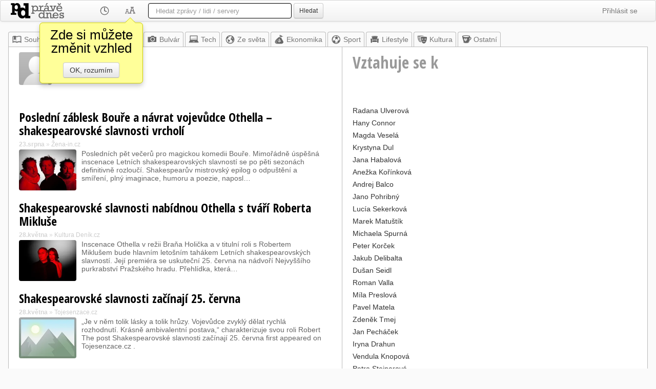

--- FILE ---
content_type: text/html; utf-8=;charset=UTF-8
request_url: https://pravednes.cz/MaraPavel.profil
body_size: 31953
content:
<!DOCTYPE html>
<html>



<head>
	<meta http-equiv="Content-Type" content="text/html; charset=UTF-8">
	<meta name="viewport" content="width=1024" />
	<meta http-equiv="X-UA-Compatible" content="IE=edge"/>
	<meta name="title" content="Pavel Mára - Právě dnes" />
	<meta name="robots" content="all" />
	
	
	<meta property="og:title" content="Pavel Mára - Právě dnes"/>
	<meta property="og:type" content="website"/>
	<meta property="og:url" content="http://pravednes.cz/MaraPavel.profil"/>
	<meta property="og:image" content="http://pravednes.cz/img/czlogo.png"/>
	<meta property="og:site_name" content="Právě dnes"/>
	
	<link type="image/ico" rel="icon" href="/img/favicon-cz.ico" />
	<link type="image/ico" rel="shortcut icon" href="/img/favicon-cz.ico" />
	
	<title>Pavel Mára - Právě dnes</title>
	
	<base href="https://pravednes.cz/client/profil.jsp" />
	
<link rel="apple-touch-icon" sizes="76x76" href="/img/apple-touch-icon-76x76.png"/>
<link rel="apple-touch-icon" sizes="120x120" href="/img/apple-touch-icon-120x120.png"/>
<link rel="apple-touch-icon" sizes="152x152" href="/img/apple-touch-icon-152x152.png"/>
<link rel="apple-touch-icon" sizes="167x167" href="/img/apple-touch-icon-167x167.png"/>
<link rel="apple-touch-icon" sizes="180x180" href="/img/apple-touch-icon-180x180.png"/>




	<link href="bootstrap/white/bootstrap.css" rel="StyleSheet" type="text/css"/>
	
	<link rel="StyleSheet" href="css/news.css.jsp" type="text/css" />
	<script type="text/javascript" src="https://ajax.googleapis.com/ajax/libs/jquery/1.8.2/jquery.min.js"></script>
	<script src="https://code.jquery.com/ui/1.9.2/jquery-ui.js"></script>
	<script type="text/javascript" src="bootstrap/js/bootstrap.min.js"></script>
	<script type="text/javascript" src="js/jquery.mousewheel.min.js"></script>
	<script type="text/javascript">
	   WebFontConfig = {
	     google: { families: [ 'Open+Sans+Condensed:300,300italic,700:latin,latin-ext' ] }
	   };
	   (function() {
	     var wf = document.createElement('script');
	     wf.src = ('https:' == document.location.protocol ? 'https' : 'http') +
	       '://ajax.googleapis.com/ajax/libs/webfont/1/webfont.js';
	     wf.type = 'text/javascript';
	     wf.async = 'true';
	     var s = document.getElementsByTagName('script')[0];
	     s.parentNode.insertBefore(wf, s);
	   })();
	</script>

	
	<script>
	currentObject = 'MaraPavel';
	currentMaxIdToken = '132259344';
	
	
var whatsUpTimer;
$(document).ready(function(){
	whatsUpTimer = setInterval(function(){whatsUp();}, 60000);
});

	

$(document).ready(function(){
	hookNewsLinks();
});

var bubbleOpen = false;
var bubbleLocked = false;
var justClicked = false;
var closeTimer = 0;
var changeTimer = 0;
var openTimer = 0;
var BUBBLE_CHANGE_DELAY = 300;
var	BUBBLE_DELAY = 1500;
var	BUBBLE_CLOSE_DELAY = 400;
var bubbleLonging = 1;
var LINK_PREFIX = "nlb_";
var linkInBubble;

function showBubble(ln)
{
	if (!bubbleOpen)
	{
		setBubbleContentAndPosition(ln, function() { $('#bubble').fadeIn(500); })
   		bubbleOpen = true;
   		openTimer = 0;
   		linkInBubble = ln;
	}
}

function hideBubble()
{
	if (bubbleOpen)
	{
		bubbleOpen = false;
		closeTimer = 0;
   		if (linkInBubble != null)
   		{
   			linkInBubble = null;
   		}
   		$('#bubble').fadeOut(500);
		bubbleLonging = 1;
	}
}

function changeBubble(newLn)
{
	if (bubbleOpen && linkInBubble != newLn)
	{
		linkInBubble = newLn;
		setBubbleContentAndPosition(newLn);
		bubbleLonging = 1;
	}
}

	
// getPageScroll() by quirksmode.com
function getPageScroll() {
    var xScroll, yScroll;
    if (self.pageYOffset) {
      yScroll = self.pageYOffset;
      xScroll = self.pageXOffset;
    } else if (document.documentElement && document.documentElement.scrollTop) {
      yScroll = document.documentElement.scrollTop;
      xScroll = document.documentElement.scrollLeft;
    } else if (document.body) {// all other Explorers
      yScroll = document.body.scrollTop;
      xScroll = document.body.scrollLeft;
    }
    return {x: xScroll, y: yScroll};
}

// Adapted from getPageSize() by quirksmode.com
function getWindowDimensions() {
    var windowWidth
    var windowHeight
    if (self.innerHeight) { // all except Explorer
      windowHeight = self.innerHeight;
      windowWidth = self.innerWidth;
    } else if (document.documentElement && document.documentElement.clientHeight) {
      windowHeight = document.documentElement.clientHeight;
      windowWidth = document.documentElement.clientWidth;
    } else if (document.body) { // other Explorers
      windowHeight = document.body.clientHeight;
      windowWidth = document.body.clientWidth;
    }
    return {width: windowWidth, height: windowHeight};
}

function setBubbleContentAndPosition(link, callback)
{
	var qlink = $('#'+link.getAttribute("id"));
	var linkPos = qlink.offset();
	var height = qlink.height();
	var width = qlink.width();
	var wsize = getWindowDimensions();
	var wscroll = getPageScroll();
	// get link position on the screen
	var lnTop = linkPos.top-wscroll.y;
	var lnLeft = linkPos.left-wscroll.x;
	var lnBottom = lnTop+height;
	var lnRight = lnLeft+width;
	var tooTop = 60;
	var tooBottom = wsize.height - tooTop;
	// recommend position
	var putLeft = false;
	var putTop = false;
	var bubblePosition;
	if (lnTop < tooTop) bubblePosition = "bottom";
	else if (lnBottom > tooBottom) bubblePosition = "top";
	else if (lnLeft>(wsize.width-lnRight)) bubblePosition = "left";
	else bubblePosition = "right";
	
	var hid = headlineId(link);
	
	jQuery.ajax('ajax.jsp?a=getHeadlineInfo&id='+hid).done(function(data){
		var	retObj = jQuery.parseJSON( data );
		var bb = $('#bubble');
		bb.removeClass("top left bottom right");
		bb.addClass(bubblePosition);
		bb.html("<div class='arrow'></div>"+
				"<div class='popPerex'>"+
				(retObj.hasImage ? "<img src='/tnail?h="+hid+"' class='tnail popImage'>":"")+
				"<b>"+retObj.pubInfo+"</b> &bull; "+
				retObj.description+"</div>");
		
		var bbh = bb.height();
		var bbw = bb.width();
		var bel = document.getElementById("bubble");
		if (bubblePosition=='bottom')
		{
			bel.style.left = (linkPos.left+((width - bbw)/2))+"px";
			bel.style.top = (linkPos.top+height)+"px";
		}
		else if (bubblePosition=='top')
		{
			bel.style.left = (linkPos.left+((width - bbw)/2))+"px";
			bel.style.top = (linkPos.top-bbh)+"px";
		}
		else if (bubblePosition=='left')
		{
			bel.style.left = (linkPos.left-bbw-5)+"px";
			bel.style.top = (linkPos.top+((height - bbh)/2))+"px";
		}
		else if (bubblePosition=='right')
		{
			bel.style.left = (linkPos.left+width)+"px";
			bel.style.top = (linkPos.top+((height - bbh)/2))+"px";
		}
		if (callback) callback(link);
	});
}

function headlineId(anchor)
{
	if (!anchor) return 0;
	var	id = anchor.getAttribute("id");
	if (!id || id.length == 0) return 0;
	if (id.indexOf(LINK_PREFIX) == 0)
	{
		var idpar = id.substring(4);
		var _idx = idpar.indexOf("_");
		if (_idx>0) idpar = idpar.substring(0, _idx);
		return parseInt(idpar);
	}
	return 0;
}

function hookNewsLinks()
{
	var linx = $('.newsLink');
	linx.mouseenter(function(evt){
		var elm = evt.target;
		var hd = headlineId(elm);
		if (hd == 0) { return; }	// not headline link
		// entering link
		if (bubbleOpen)
		{
			if (closeTimer != 0)
			{
				clearTimeout(closeTimer);
				closeTimer = 0;
			}
			if (!bubbleLocked) changeTimer = setTimeout(function() { changeBubble(elm); }, bubbleLonging * BUBBLE_CHANGE_DELAY);
		}
		else openTimer = setTimeout(function() { showBubble(elm); }, BUBBLE_DELAY);
	});
	linx.mouseleave(function(evt){
		var elm = evt.target;
		var hd = headlineId(elm);
		if (hd == 0) return;	// not headline link
		// leaving link
		if (changeTimer != 0)
		{
			clearTimeout(changeTimer);
			changeTimer = 0;
		}
		if (bubbleOpen)
		{
			if (!bubbleLocked && !justClicked) closeTimer = setTimeout(function() { hideBubble(elm); }, bubbleLonging * BUBBLE_CLOSE_DELAY);
		}
		else
		{
			if (openTimer != 0)
			{
				clearTimeout(openTimer);
				openTimer = 0;
			}
		}
		justClicked = false;
	});
}

	
	
	
	$(document).ready(function(){
	});
	
	function whatsUp()
	{
		jQuery.ajax('ajax.jsp?a=whatsUpProfil&object='+currentObject+'&token='+currentMaxIdToken).done(function(data){
			var	retObj = jQuery.parseJSON( data );
			if (retObj.object == currentObject && retObj.forToken == currentMaxIdToken && retObj.count > 0)
			{
				$('#freshNewsNumber').html(retObj.count);
				$('#freshNewsContainer').fadeIn(1000);
			}				
		});
	}
	</script>
	<style>
		.odesc {
			font-size: 20px;
			color: #666;
			margin-left: 1em;
		}
	</style>
</head>
<body>


	
	<script>
	$(document).ready(function() {
		initSuggester("q");
	});
	
	var RES = new Array();
	RES['sources'] = "Zpravodajské zdroje";
	RES['people'] = "Osobnosti";

	var	suggField = null;
var rows = 0;
var actions = null;
var selrow = -1;
var lastQuery = "";

function initSuggester(fieldID)
{
	if (suggField != null) return;
	suggField = fieldID;
	var	fld = $('#'+fieldID);
	if (fld)
	{
		fld.keyup(function(event) { sgKeyUp(event); });
		fld.keydown(function(event) { return sgKeyDown(event); });
		fld.keypress(function(event) { sgKeyPress(event); });
		fld.blur(function(event) {
			setTimeout(function(){ hideSuggestions(); }, 200);
			return true; });
		fld.focus(function(event) { lastQuery=""; sgKeyUp(event); });
		fld.after('<div class="suggestions" id="sg_'+fieldID+'"></div>');
	}
}


function displaySuggestions(groupArray)
{
	var scont = $('#sg_'+suggField);
	scont.empty();
	selrow = -1;
	rows = 0;
	actions = new Array();
	for (var i = 0; i < groupArray.length; i++)
	{
		var gdata = groupArray[i].data;
		var html;
		if (gdata.length > 0)
		{
			html = "<div id=\"sgGroupRow"+i+"\" class=\"sgGroupRow\">"+RES[groupArray[i].group]+"</div>";
			scont.append(html);
		}
		
		for (var j = 0; j < gdata.length; j++)
		{
			var	item = gdata[j];
			html = "<div id=\"sgRow"+rows+"\" class=\"sgRow\" onmouseover=\"selectRow("+rows+");\" onclick=\"doAction("+rows+");return false;\">";
			if (item.type=="s")
			{
				if (item.icon) html += "<div class=\"sgSIcon\" style=\"background-image:url(/sicn/"+item.icon+");\"></div>";
				html += "<div class=\"sgSTitle\">"+item.title+"</div>";
				if (item.description != null && item.description.length>0) {
					html += "<div class=\"sgSDesc\">"+item.description+"</div>";
				}
				/* if (item.icon) html += "<div class=\"sgSIcon\"><img src=\"/sicn/"+item.icon+"\"></div>";
				html += "<div class=\"sgSTitle\">"+item.title+"</div>";
				if (item.description != null && item.description.length>0) {
					html += "<div class=\"sgSDesc\">"+item.description+"</div>";
				}*/
			}
			else // ontology
			{
				html += "<div class=\"sgOIcon\"><img src=\"/omedia?i="+item.id+"\"></div>";
				html += "<div class=\"sgOTitle\">"+item.title+"</div>";
				html += "<div class=\"sgODesc\">";
				if (item.description != null && item.description.length>0) html += item.description;
				else html += "&nbsp;";
				html += "</div>";
			}
			
			
			html += "</div>";
			scont.append(html);
			rows++;
			actions.push(item.action);
		}
	}
	scont.show();
	// set position
	var	fld = $('#'+suggField);
	var suggPos = fld.offset();
	suggPos.top += fld.outerHeight()+5;
	scont.offset(suggPos);
	scont.width(fld.outerWidth()-2);
}

function hideSuggestions()
{
	var scont = $('#sg_'+suggField);
	scont.hide();
	rows = 0;
	selrow = -1;
	scont.empty();
}


function sgKeyUp(event) {
	var cval = $('#'+suggField).val().trim();
	if (cval == lastQuery) return;	// already sent
	if (cval.length < 2)
	{
		hideSuggestions();
		return;
	}
	
	lastQuery = cval;
	jQuery.ajax('ajax.jsp?a=suggest&q='+encodeURIComponent(cval)).done(function(data){
		var	retObj = jQuery.parseJSON( data );
		displaySuggestions(retObj.groups);
	});
}

function selectRow(rownum)
{
	if (selrow >= 0) $('#sgRow'+selrow).removeClass("selrow");
	$('#sgRow'+rownum).addClass("selrow");
	selrow = rownum;
}

function doAction(itemIdx)
{
	window.location = actions[itemIdx];
}

function sgKeyDown(e) {
	if (rows == 0) return true;	// nothing to select
	
	if (e.keyCode == 38 /* UP */) { 
		if (selrow <= 0) selectRow(rows-1);
		else selectRow(selrow-1);
		return false;
    }
	else if (e.keyCode == 40 /* DOWN */) { 
		if (selrow >= (rows-1)) selectRow(0);
		else selectRow(selrow+1);
		return false;
    }
	else if (e.keyCode == 13 /* ENTER */) {	
		if (selrow < 0) return true;
		doAction(selrow);
		return false;
    }
}

function sgKeyPress(event) {
	
}
	</script>
	<div class="navbar">
		<div class="navbar-inner">
		
		
		<ul class="nav">
			
			<li style="padding:0px;"><a href="../top.news" style="padding:0px; padding-top: 5px;padding-right:54px;"><img src="img/white/czlogo.png" style="display:block; height:30px;width:104px;" alt="Právě dnes"/></a></li>
			
			<li class="dropdown">
				<a href="#" class="dropdown-toggle" data-toggle="dropdown"><img src="img/white/clock.png" style="height:20px;width:20px;display:block"/></a>
				
				
				<ul class="dropdown-menu">
					<li><a href="../filter.page?h=2"><span style="visibility:hidden;">&#10003; </span>Za poslední 2 hodiny</a></li>
					<li><a href="../filter.page?h=4"><span style="visibility:hidden;">&#10003; </span>Poslední 4 hodiny</a></li>
					<li><a href="../filter.page?h=6"><span style="visibility:hidden;">&#10003; </span>Posledních 6 hodin</a></li>
					<li><a href="../filter.page?h=12"><span style="visibility:hidden;">&#10003; </span>Posledních 12 hodin</a></li>
					<li><a href="../filter.page?h=24"><span style="visibility:hidden;">&#10003; </span>Poslední den</a></li>
					<li><a href="../filter.page?h=48"><span style="visibility:hidden;">&#10003; </span>Poslední 2 dny</a></li>
					<li><a href="../filter.page?h=96"><span style="visibility:hidden;">&#10003; </span>Poslední 4 dny</a></li>
					<li><a href="../filter.page?h=0"><span style="visibility:hidden;">&#10003; </span>Bez časového omezení</a></li>
					<li class="divider"></li>
					<li><a href="../filter.page?h=-1">&#10003; Automaticky</a></li>
				</ul>
			</li>
			<li class="dropdown">
				<a href="#" class="dropdown-toggle" data-toggle="dropdown"
					onclick="$('.menu-warning').css('display', 'none');"
				><img src="img/white/skin.png" style="height:20px;width:20px;display:block"/></a>
				<ul class="dropdown-menu">
					<li><a href="../skin.page?l=compact">Bez obrázků</a></li>
					<li><a href="../skin.page?l=enhanced">S obrázky</a></li>
					
					<li class="divider"></li>
					<li><a href="../skin.page?c=white"><img src="img/skin-white.png" style="height:20px;width:20px"> Noviny</a></li>
					<li><a href="../skin.page?c=sepia"><img src="img/skin-sepia.png" style="height:20px;width:20px"> Sépie</a></li>
					<li><a href="../skin.page?c=black"><img src="img/skin-black.png" style="height:20px;width:20px"> Černé</a></li>
					<li><a href="../skin.page?c=console"><img src="img/skin-console.png" style="height:20px;width:20px"> Konzole</a></li>
					<li><a href="../skin.page?c=blue"><img src="img/skin-blue.png" style="height:20px;width:20px"> Modré</a></li>
					<li class="divider"></li>
					<li><a href="../skin.page?n=left">Navigace vlevo</a></li>
					<li><a href="../skin.page?n=top">Navigace nahoře</a></li>
					<li class="divider"></li>
					<li><a href="../skin.page?f=1">&#10003; 3 hlavní zprávy</a></li>
					<li><a href="../skin.page?t=1"><span style="visibility:hidden;">&#10003; </span>Populární</a></li>
					<li><a href="../skin.page?o=1">&#10003; Píše se o</a></li>
					
					<li><a href="../skin.page?b=1">&#10003; Náhledová bublina</a></li>
					
				</ul>
				<div class="menu-warning">
					<div>Zde si můžete změnit vzhled</div>
					<a href="#" class="btn" onclick="$('.menu-warning').css('display', 'none'); return false;">OK, rozumím</a>
				</div>
			</li>
		</ul>
		<form class="navbar-search" action="/search.page">
			
			<input type="text" name="q" id="q" autocomplete="off" class="search-query" placeholder='Hledat zprávy / lidi / servery'
				 style="width:250px"
				>
			<button type="submit" id="searchSubmitButton" class="btn btn-small">Hledat</button>
		</form>
		
		<ul class="nav pull-right">
			<li class="dropdown">
				<a href="../login.page" class="dropdown-toggle" data-toggle="dropdown">Přihlásit se</a>
				<ul class="dropdown-menu">
					<li><a href="../login.page"><img src="img/login.png" style="height:20px;width:20px" align="absmiddle"/> Přihlásit</a></li>
					<li><a href="../register.page"><img src="img/_.png" style="height:20px;width:20px" align="absmiddle"/> Založit účet</a></li>
				</ul>
			</li>
		</ul>
		
		<ul class="nav pull-right">
		</ul>
		</div>
	</div>


	
	
	
	<div class="layoutContainer">
		
			
<div id="freshNewsContainer"><a id="freshNews" href="../MaraPavel.news?markFrom=132259344">
	<div id="freshNewsNumber">15</div>
	<div class="freshNewsWarning"><b>nových článků</b> - klikněte pro zobrazení</div>
</a></div>
<div class="topNav"><ul class="topNavRow"><li><a href="../top.news" class="topnews"><img src="img/white/index.png" width="20" height="20"/>Souhrn</a></li><li><a href="/@.news" class="mynews"><img src="img/white/star.png"/>Moje</a></li><li><a href="../home.news" style="color:#777777"><img src="img/white/czhome.png"/>Z domova</a></li><li><a href="../bulvar.news" style="color:#777777"><img src="img/white/bulvar.png"/>Bulvár</a></li><li><a href="../tech.news" style="color:#777777"><img src="img/white/tech.png"/>Tech</a></li><li><a href="../world.news" style="color:#777777"><img src="img/white/world.png"/>Ze světa</a></li><li><a href="../ekonomika.news" style="color:#777777"><img src="img/white/ekonomika.png"/>Ekonomika</a></li><li><a href="../dsport.news" style="color:#777777"><img src="img/white/sport.png"/>Sport</a></li><li><a href="../lifestyle.news" style="color:#777777"><img src="img/white/lifestyle.png"/>Lifestyle</a></li><li><a href="../kultura.news" style="color:#777777"><img src="img/white/kultura.png"/>Kultura</a></li><li><a href="../other.news" style="color:#777777"><img src="img/white/other.png"/>Ostatní</a></li></ul></div>


		
		<div class="contentArea">
			
			
			<table border="0" cellpadding="0" cellspacing="0" style="width:100%">
				<tr>
					
					<td class="profilTitle" style="width: 650px"><h1><img src="/omedia?i=MaraPavel" width="64" height="64" border="0" class="oAvatar"/> Pavel Mára</h1></td>
					<td class="profilTitle profilSide"><h2>Vztahuje se k</h2></td>
				</tr>
				<tr>
					<td class="profil">
						
						























<div class="searchResult"><h2><a class="newsLinkSearch" href="/click?id=132259344" id="nlb_132259344" target="_blank">Poslední záblesk Bouře a návrat vojevůdce Othella – shakespearovské slavnosti vrcholí</a></h2><div class="sourceInfo"><b>23.srpna</b> &raquo; <a href="/zena-in.source">Žena-in.cz</a></div><div class="newsPerex"><img class="tnail" src="/tnail?h=132259344" target="_blank"><div class="perexWithThumb">Posledních pět večerů pro magickou komedii Bouře. Mimořádně úspěšná inscenace Letních shakespearovských slavností se po pěti sezonách definitivně rozloučí. Shakespearův mistrovský epilog o odpuštění a smíření, plný imaginace, humoru a poezie, naposl…</div></div><div class="clr"></div></div><div class="searchResult"><h2><a class="newsLinkSearch" href="/click?id=130925649" id="nlb_130925649" target="_blank">Shakespearovské slavnosti nabídnou Othella s tváří Roberta Mikluše</a></h2><div class="sourceInfo"><b>28.května</b> &raquo; <a href="/denik-kultura.source">Kultura Deník.cz</a></div><div class="newsPerex"><img class="tnail" src="/tnail?h=130925649" target="_blank"><div class="perexWithThumb">Inscenace Othella v režii Braňa Holička a v titulní roli s Robertem Miklušem bude hlavním letošním tahákem Letních shakespearovských slavností. Její premiéra se uskuteční 25. června na nádvoří Nejvyššího purkrabství Pražského hradu. Přehlídka, která…</div></div><div class="clr"></div></div><div class="searchResult"><h2><a class="newsLinkSearch" href="/click?id=130923784" id="nlb_130923784" target="_blank">Shakespearovské slavnosti začínají 25. června</a></h2><div class="sourceInfo"><b>28.května</b> &raquo; <a href="/tojesenzace.source">Tojesenzace.cz</a></div><div class="newsPerex"><img class="tnail" src="/tnail?h=130923784" target="_blank"><div class="perexWithThumb">„Je v něm tolik lásky a tolik hrůzy. Vojevůdce zvyklý dělat rychlá rozhodnutí. Krásně ambivalentní postava,“ charakterizuje svou roli Robert The post Shakespearovské slavnosti začínají 25. června first appeared on Tojesenzace.cz .</div></div><div class="clr"></div></div><div class="searchResult"><h2><a class="newsLinkSearch" href="/click?id=129908092" id="nlb_129908092" target="_blank">O zhoubné síle pomluvy. Shakespearovské slavnosti zahájí Othello s Miklušem</a></h2><div class="sourceInfo"><b>25.března</b> &raquo; <a href="/seznam-zpravy.source">Seznam Zprávy</a></div><div class="newsPerex"><img class="tnail" src="/tnail?h=129908092" target="_blank"><div class="perexWithThumb">Robert Mikluš v roli Othella zahájí 25. června letošní ročník Letních shakespearovských slavností. Novou inscenaci klasického dramatu o tragické žárlivosti režíruje Braňo Holiček.</div></div><div class="clr"></div></div><div class="searchResult"><h2><a class="newsLinkSearch" href="/click?id=124106706" id="nlb_124106706" target="_blank">Jaká by byla Marná lásky snaha, kdyby žil Shakespeare dnes? Startují Letní shakespearovské slavnosti</a></h2><div class="sourceInfo"><b>24.června</b> &raquo; <a href="/cro-kultura.source">ČRo</a></div><div class="newsPerex"><img class="tnail" src="/tnail?h=124106706" target="_blank"><div class="perexWithThumb">Shakespearovu méně hranou ranou komedii, která nevyhlíží tak docela jako komedie, si vybral režisér Filip Nuckolls pro svůj debut na Nejvyšším purkrabství Pražského hradu. Premiérou inscenace Marná lásky snaha tu ve středu začínají Letní shakespearo…</div></div><div class="clr"></div></div><div class="searchResult"><h2><a class="newsLinkSearch" href="/click?id=121939491" id="nlb_121939491" target="_blank">Na letošních Shakespearovských slavnostech si zahraje Březina s Fialovou</a></h2><div class="sourceInfo"><b>21.března</b> &raquo; <a href="/idnes-kultura.source">iDNES.cz </a></div><div class="newsPerex"><img class="tnail" src="/tnail?h=121939491" target="_blank"><div class="perexWithThumb">Marná lásky snaha bude premiérovým a ústředním titulem letošního ročníku Letních shakespearovských slavností. V režii Filipa Nuckollse se v novince představí Filip Březina a Anna Fialová. Novinka a celé slavnosti mají premiéru 26. června.</div></div><div class="clr"></div></div><div class="searchResult"><h2><a class="newsLinkSearch" href="/click?id=114548259" id="nlb_114548259" target="_blank">Letní shakespearovské slavnosti Brno 2023</a></h2><div class="sourceInfo"><b>29.května</b> &raquo; <a href="/ibrno.source">iBrno</a></div><div class="newsPerex"><img class="tnail" src="/tnail?h=114548259" target="_blank"><div class="perexWithThumb">24. ročník brněnské část festivalu na Špilberku zahájí 17.-18.7. léty prověřené VESELÉ PANIČKY WINDSORSKÉ, následovat bude 20. – 23.7. premiéra roku 2023 - komedie JAK SE VÁM LÍBÍ v režii Jakuba Nvoty. Celý článek...</div></div><div class="clr"></div></div><div class="searchResult"><h2><a class="newsLinkSearch" href="/click?id=114452911" id="nlb_114452911" target="_blank">Jak se vám líbí. Letní shakespearovské slavnosti startují 27. června</a></h2><div class="sourceInfo"><b>25.května</b> &raquo; <a href="/classicpraha.source">Classic Praha</a></div><div class="newsPerex"><img class="tnail" src="/tnail?h=114452911" target="_blank"><div class="perexWithThumb">Letní shakespearovské slavnosti se vracejí do historických kulis Pražského hradu a po šesti letech se tak na oblíbeném Nejvyšším purkrabství znovu začne hrát divadlo. Sezonu zahájí 27. června premiéra komedie Jak se vám líbí.</div></div><div class="clr"></div></div><div class="searchResult"><h2><a class="newsLinkSearch" href="/click?id=109488237" id="nlb_109488237" target="_blank">Bohdan Holomíček vystavuje fotky lidí, které potkal</a></h2><div class="sourceInfo"><b>22.listopadu</b> &raquo; <a href="/novinky-kultura.source">Novinky.cz</a></div><div class="newsPerex">Každý fotograf má nějaké téma, kterému se věnuje a stává se jeho (aspoň před laickou veřejností) poznávacím znakem. Jan Saudek je znám jako fotograf aktů kyprých žen, Josef Koudelka jako autor momentek z okupace 1968 a Pavel Mára jako ten, jenž děla…</div><div class="clr"></div></div><div class="searchResult"><h2><a class="newsLinkSearch" href="/click?id=104153631" id="nlb_104153631" target="_blank">Macbethovi ožívají, les se dává na pochod!</a></h2><div class="sourceInfo"><b>16.května</b> &raquo; <a href="/kultura21.source">Kultura21.cz</a></div><div class="newsPerex"><img class="tnail" src="/tnail?h=104153631" target="_blank"><div class="perexWithThumb">Macbeth ztvárněný Markem Němcem vykročil vstříc svému osudu. Na Letních shakespearovských slavnostech, jejichž generálním partnerem je skupina PPF, odstartovaly přípravy letošní premiéry.</div></div><div class="clr"></div></div><div class="searchResult"><h2><a class="newsLinkSearch" href="/click?id=104109321" id="nlb_104109321" target="_blank">Výstava v 8smičce zkoumá, kam se posunulo vnímání soukromí</a></h2><div class="sourceInfo"><b>14.května</b> &raquo; <a href="/jihlavske-listy.source">Jihlavské listy </a></div><div class="newsPerex"><img class="tnail" src="/tnail?h=104109321" target="_blank"><div class="perexWithThumb">Záběr na kulturní sféru celé Vysočiny potvrdila v únoru mimořádně početná účast publika na vernisáži nové výstavy v humpolecké galerii Zóna pro umění 8smička. Do poloviny května tu pokračuje výstava nazvaná Skrze tebe vidím sebe: Dialogy o portrétu.…</div></div><div class="clr"></div></div><div class="searchResult"><h2><a class="newsLinkSearch" href="/click?id=104028786" id="nlb_104028786" target="_blank">Letní shakespearovské slavnosti v Brně</a></h2><div class="sourceInfo"><b>11.května</b> &raquo; <a href="/ibrno.source">iBrno</a></div><div class="newsPerex"><img class="tnail" src="/tnail?h=104028786" target="_blank"><div class="perexWithThumb">Velké nádvoří hradu Špilberk bude letos hostit 23. ročník Slavností. Festival zahájí 16.–17.7. legendární Veselé paničky windsorské , následovat bude 19.–21.7. letošní premiéra slavné tragédie Macbeth . 26.–27.7. uvedeme v derniéře komedii Mnoho pov…</div></div><div class="clr"></div></div>
					</td>
					<td class="profilSide">
						<div class="relation">
									<a href="/UlverovaRadana.profil">Radana Ulverová</a>
									
								</div><div class="relation">
									<a href="/ConnorHany.profil">Hany Connor</a>
									
								</div><div class="relation">
									<a href="/VeselaMagda.profil">Magda Veselá</a>
									
								</div><div class="relation">
									<a href="/DulKrystyna.profil">Krystyna Dul</a>
									
								</div><div class="relation">
									<a href="/HabalovaJana.profil">Jana Habalová</a>
									
								</div><div class="relation">
									<a href="/KorinkovaAnezka.profil">Anežka Kořínková</a>
									
								</div><div class="relation">
									<a href="/BalcoAndrej.profil">Andrej Balco</a>
									
								</div><div class="relation">
									<a href="/PohribnyJano.profil">Jano Pohribný</a>
									
								</div><div class="relation">
									<a href="/SekerkovaLucia.profil">Lucía Sekerková</a>
									
								</div><div class="relation">
									<a href="/MatustikMarek.profil">Marek Matuštík</a>
									
								</div><div class="relation">
									<a href="/SpurnaMichaela.profil">Michaela Spurná</a>
									
								</div><div class="relation">
									<a href="/KorcekPeter.profil">Peter Korček</a>
									
								</div><div class="relation">
									<a href="/DelibaltaJakub.profil">Jakub Delibalta</a>
									
								</div><div class="relation">
									<a href="/SeidlDusan.profil">Dušan Seidl</a>
									
								</div><div class="relation">
									<a href="/VallaRoman.profil">Roman Valla</a>
									
								</div><div class="relation">
									<a href="/PreslovaMila.profil">Míla Preslová</a>
									
								</div><div class="relation">
									<a href="/MatelaPavel.profil">Pavel Matela</a>
									
								</div><div class="relation">
									<a href="/TmejZdenek.profil">Zdeněk Tmej</a>
									
								</div><div class="relation">
									<a href="/PechacekJan.profil">Jan Pecháček</a>
									
								</div><div class="relation">
									<a href="/DrahunIryna.profil">Iryna Drahun</a>
									
								</div><div class="relation">
									<a href="/KnopovaVendula.profil">Vendula Knopová</a>
									
								</div><div class="relation">
									<a href="/SteinerovaPetra.profil">Petra Steinerová</a>
									
								</div><div class="relation">
									<a href="/BenesMarian.profil">Marian Beneš</a>
									
								</div><div class="relation">
									<a href="/FeketeFrantisek.profil">František Fekete</a>
									
								</div><div class="relation">
									<a href="/PodestatVaclav.profil">Václav Podestát</a>
									
								</div><div class="relation">
									<a href="/MatysekJan.profil">Jan Matýsek</a>
									
								</div><div class="relation">
									<a href="/DurczakOndrej.profil">Ondřej Durczak</a>
									
								</div><div class="relation">
									<a href="/LuskacovaMarketa.profil">Markéta Luskačová</a>
									<span class="relationDesc">- Česká fotografka</span>
								</div><div class="relation">
									<a href="/BerndorffovaKamila.profil">Kamila Berndorffová</a>
									
								</div><div class="relation">
									<a href="/HrncirovaJulie.profil">Julie Hrnčířová</a>
									
								</div>
						<p>
<script async src="https://pagead2.googlesyndication.com/pagead/js/adsbygoogle.js?client=ca-pub-4806260146558015"
	crossorigin="anonymous"></script>
<!-- PD-index -->
<ins class="adsbygoogle"
	style="display:block"
	data-ad-client="ca-pub-4806260146558015"
	data-ad-slot="1999239135"
	data-ad-format="auto"
	data-full-width-responsive="true"></ins>
<script>
	(adsbygoogle = window.adsbygoogle || []).push({});
</script></p>
					</td>
				</tr>
			</table>
			<!-- +0 ms: ontology loaded
+15 ms: headlines loaded
+39 ms: relations loaded
 -->
		
		

<div class="footerContainer">
<div>Tato informační stránka o <b>Pavel Mára</b> zobrazuje poslední internetové
články, ve kterých se výraz &quot;Pavel Mára&quot; vyskytuje. Výsledný seznam není redigován.</div>
<address>
	&copy; 2000-2026 <strong>ANNECA s.r.o.</strong>,
	Klíšská 977/77,
	400 01 Ústí nad Labem,
	
	<span style="white-space:nowrap">Email: <a href="mailto:info@pravednes.cz">info@pravednes.cz</a>,
	Twitter: <a href="https://twitter.com/pravednes">@pravednes</a></span>
</address>
<ul class="submenu">
  <li><a href="/top.news?version=mobile">Mobilní</a></li>
  <li><a href="/top.news?version=tablet">Tablet</a></li>
  <li>|</li>
  
</ul>
</div>
		</div> 
	</div> 
	

<script type="text/javascript">

  var _gaq = _gaq || [];
  _gaq.push(['_setAccount', 'UA-86838-7']);
  _gaq.push(['_trackPageview']);

  (function() {
    var ga = document.createElement('script'); ga.type = 'text/javascript'; ga.async = true;
    ga.src = ('https:' == document.location.protocol ? 'https://ssl' : 'http://www') + '.google-analytics.com/ga.js';
    var s = document.getElementsByTagName('script')[0]; s.parentNode.insertBefore(ga, s);
  })();

</script>

</body>

</html>

--- FILE ---
content_type: text/html; charset=utf-8
request_url: https://www.google.com/recaptcha/api2/aframe
body_size: 268
content:
<!DOCTYPE HTML><html><head><meta http-equiv="content-type" content="text/html; charset=UTF-8"></head><body><script nonce="ZJGoKrlZjvYiewuZYw5sKw">/** Anti-fraud and anti-abuse applications only. See google.com/recaptcha */ try{var clients={'sodar':'https://pagead2.googlesyndication.com/pagead/sodar?'};window.addEventListener("message",function(a){try{if(a.source===window.parent){var b=JSON.parse(a.data);var c=clients[b['id']];if(c){var d=document.createElement('img');d.src=c+b['params']+'&rc='+(localStorage.getItem("rc::a")?sessionStorage.getItem("rc::b"):"");window.document.body.appendChild(d);sessionStorage.setItem("rc::e",parseInt(sessionStorage.getItem("rc::e")||0)+1);localStorage.setItem("rc::h",'1769369694591');}}}catch(b){}});window.parent.postMessage("_grecaptcha_ready", "*");}catch(b){}</script></body></html>